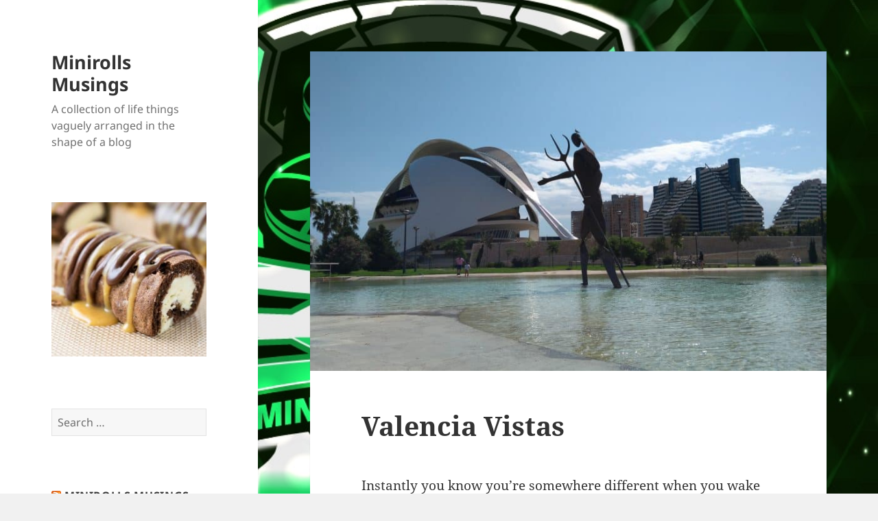

--- FILE ---
content_type: text/html; charset=UTF-8
request_url: https://matthewsnell.co.uk/valencia-vistas/
body_size: 12606
content:
<!DOCTYPE html><html lang="en-GB" class="no-js"><head><meta charset="UTF-8"><meta name="viewport" content="width=device-width, initial-scale=1.0"><link rel="profile" href="https://gmpg.org/xfn/11"><link rel="pingback" href="https://matthewsnell.co.uk/xmlrpc.php"><title>Valencia Vistas &#8211; Minirolls Musings</title><meta name='robots' content='max-image-preview:large' /><style>img:is([sizes="auto" i],[sizes^="auto," i]){contain-intrinsic-size:3000px 1500px}</style><link rel="alternate" type="application/rss+xml" title="Minirolls Musings &raquo; Feed" href="https://matthewsnell.co.uk/feed/" /><style id='wp-emoji-styles-inline-css'>img.wp-smiley,img.emoji{display:inline!important;border:none!important;box-shadow:none!important;height:1em!important;width:1em!important;margin:0 0.07em!important;vertical-align:-0.1em!important;background:none!important;padding:0!important}</style><link data-optimized="1" rel='stylesheet' id='wp-block-library-css' href='https://matthewsnell.co.uk/wp-content/litespeed/css/cb461ae428780c848a84544b75c0e7f4.css?ver=026e7' media='all' /><style id='wp-block-library-theme-inline-css'>.wp-block-audio :where(figcaption){color:#555;font-size:13px;text-align:center}.is-dark-theme .wp-block-audio :where(figcaption){color:#ffffffa6}.wp-block-audio{margin:0 0 1em}.wp-block-code{border:1px solid #ccc;border-radius:4px;font-family:Menlo,Consolas,monaco,monospace;padding:.8em 1em}.wp-block-embed :where(figcaption){color:#555;font-size:13px;text-align:center}.is-dark-theme .wp-block-embed :where(figcaption){color:#ffffffa6}.wp-block-embed{margin:0 0 1em}.blocks-gallery-caption{color:#555;font-size:13px;text-align:center}.is-dark-theme .blocks-gallery-caption{color:#ffffffa6}:root :where(.wp-block-image figcaption){color:#555;font-size:13px;text-align:center}.is-dark-theme :root :where(.wp-block-image figcaption){color:#ffffffa6}.wp-block-image{margin:0 0 1em}.wp-block-pullquote{border-bottom:4px solid;border-top:4px solid;color:currentColor;margin-bottom:1.75em}.wp-block-pullquote cite,.wp-block-pullquote footer,.wp-block-pullquote__citation{color:currentColor;font-size:.8125em;font-style:normal;text-transform:uppercase}.wp-block-quote{border-left:.25em solid;margin:0 0 1.75em;padding-left:1em}.wp-block-quote cite,.wp-block-quote footer{color:currentColor;font-size:.8125em;font-style:normal;position:relative}.wp-block-quote:where(.has-text-align-right){border-left:none;border-right:.25em solid;padding-left:0;padding-right:1em}.wp-block-quote:where(.has-text-align-center){border:none;padding-left:0}.wp-block-quote.is-large,.wp-block-quote.is-style-large,.wp-block-quote:where(.is-style-plain){border:none}.wp-block-search .wp-block-search__label{font-weight:700}.wp-block-search__button{border:1px solid #ccc;padding:.375em .625em}:where(.wp-block-group.has-background){padding:1.25em 2.375em}.wp-block-separator.has-css-opacity{opacity:.4}.wp-block-separator{border:none;border-bottom:2px solid;margin-left:auto;margin-right:auto}.wp-block-separator.has-alpha-channel-opacity{opacity:1}.wp-block-separator:not(.is-style-wide):not(.is-style-dots){width:100px}.wp-block-separator.has-background:not(.is-style-dots){border-bottom:none;height:1px}.wp-block-separator.has-background:not(.is-style-wide):not(.is-style-dots){height:2px}.wp-block-table{margin:0 0 1em}.wp-block-table td,.wp-block-table th{word-break:normal}.wp-block-table :where(figcaption){color:#555;font-size:13px;text-align:center}.is-dark-theme .wp-block-table :where(figcaption){color:#ffffffa6}.wp-block-video :where(figcaption){color:#555;font-size:13px;text-align:center}.is-dark-theme .wp-block-video :where(figcaption){color:#ffffffa6}.wp-block-video{margin:0 0 1em}:root :where(.wp-block-template-part.has-background){margin-bottom:0;margin-top:0;padding:1.25em 2.375em}</style><style id='classic-theme-styles-inline-css'>/*! This file is auto-generated */
.wp-block-button__link{color:#fff;background-color:#32373c;border-radius:9999px;box-shadow:none;text-decoration:none;padding:calc(.667em + 2px) calc(1.333em + 2px);font-size:1.125em}.wp-block-file__button{background:#32373c;color:#fff;text-decoration:none}</style><style id='global-styles-inline-css'>:root{--wp--preset--aspect-ratio--square:1;--wp--preset--aspect-ratio--4-3:4/3;--wp--preset--aspect-ratio--3-4:3/4;--wp--preset--aspect-ratio--3-2:3/2;--wp--preset--aspect-ratio--2-3:2/3;--wp--preset--aspect-ratio--16-9:16/9;--wp--preset--aspect-ratio--9-16:9/16;--wp--preset--color--black:#000000;--wp--preset--color--cyan-bluish-gray:#abb8c3;--wp--preset--color--white:#fff;--wp--preset--color--pale-pink:#f78da7;--wp--preset--color--vivid-red:#cf2e2e;--wp--preset--color--luminous-vivid-orange:#ff6900;--wp--preset--color--luminous-vivid-amber:#fcb900;--wp--preset--color--light-green-cyan:#7bdcb5;--wp--preset--color--vivid-green-cyan:#00d084;--wp--preset--color--pale-cyan-blue:#8ed1fc;--wp--preset--color--vivid-cyan-blue:#0693e3;--wp--preset--color--vivid-purple:#9b51e0;--wp--preset--color--dark-gray:#111;--wp--preset--color--light-gray:#f1f1f1;--wp--preset--color--yellow:#f4ca16;--wp--preset--color--dark-brown:#352712;--wp--preset--color--medium-pink:#e53b51;--wp--preset--color--light-pink:#ffe5d1;--wp--preset--color--dark-purple:#2e2256;--wp--preset--color--purple:#674970;--wp--preset--color--blue-gray:#22313f;--wp--preset--color--bright-blue:#55c3dc;--wp--preset--color--light-blue:#e9f2f9;--wp--preset--gradient--vivid-cyan-blue-to-vivid-purple:linear-gradient(135deg,rgba(6,147,227,1) 0%,rgb(155,81,224) 100%);--wp--preset--gradient--light-green-cyan-to-vivid-green-cyan:linear-gradient(135deg,rgb(122,220,180) 0%,rgb(0,208,130) 100%);--wp--preset--gradient--luminous-vivid-amber-to-luminous-vivid-orange:linear-gradient(135deg,rgba(252,185,0,1) 0%,rgba(255,105,0,1) 100%);--wp--preset--gradient--luminous-vivid-orange-to-vivid-red:linear-gradient(135deg,rgba(255,105,0,1) 0%,rgb(207,46,46) 100%);--wp--preset--gradient--very-light-gray-to-cyan-bluish-gray:linear-gradient(135deg,rgb(238,238,238) 0%,rgb(169,184,195) 100%);--wp--preset--gradient--cool-to-warm-spectrum:linear-gradient(135deg,rgb(74,234,220) 0%,rgb(151,120,209) 20%,rgb(207,42,186) 40%,rgb(238,44,130) 60%,rgb(251,105,98) 80%,rgb(254,248,76) 100%);--wp--preset--gradient--blush-light-purple:linear-gradient(135deg,rgb(255,206,236) 0%,rgb(152,150,240) 100%);--wp--preset--gradient--blush-bordeaux:linear-gradient(135deg,rgb(254,205,165) 0%,rgb(254,45,45) 50%,rgb(107,0,62) 100%);--wp--preset--gradient--luminous-dusk:linear-gradient(135deg,rgb(255,203,112) 0%,rgb(199,81,192) 50%,rgb(65,88,208) 100%);--wp--preset--gradient--pale-ocean:linear-gradient(135deg,rgb(255,245,203) 0%,rgb(182,227,212) 50%,rgb(51,167,181) 100%);--wp--preset--gradient--electric-grass:linear-gradient(135deg,rgb(202,248,128) 0%,rgb(113,206,126) 100%);--wp--preset--gradient--midnight:linear-gradient(135deg,rgb(2,3,129) 0%,rgb(40,116,252) 100%);--wp--preset--gradient--dark-gray-gradient-gradient:linear-gradient(90deg, rgba(17,17,17,1) 0%, rgba(42,42,42,1) 100%);--wp--preset--gradient--light-gray-gradient:linear-gradient(90deg, rgba(241,241,241,1) 0%, rgba(215,215,215,1) 100%);--wp--preset--gradient--white-gradient:linear-gradient(90deg, rgba(255,255,255,1) 0%, rgba(230,230,230,1) 100%);--wp--preset--gradient--yellow-gradient:linear-gradient(90deg, rgba(244,202,22,1) 0%, rgba(205,168,10,1) 100%);--wp--preset--gradient--dark-brown-gradient:linear-gradient(90deg, rgba(53,39,18,1) 0%, rgba(91,67,31,1) 100%);--wp--preset--gradient--medium-pink-gradient:linear-gradient(90deg, rgba(229,59,81,1) 0%, rgba(209,28,51,1) 100%);--wp--preset--gradient--light-pink-gradient:linear-gradient(90deg, rgba(255,229,209,1) 0%, rgba(255,200,158,1) 100%);--wp--preset--gradient--dark-purple-gradient:linear-gradient(90deg, rgba(46,34,86,1) 0%, rgba(66,48,123,1) 100%);--wp--preset--gradient--purple-gradient:linear-gradient(90deg, rgba(103,73,112,1) 0%, rgba(131,93,143,1) 100%);--wp--preset--gradient--blue-gray-gradient:linear-gradient(90deg, rgba(34,49,63,1) 0%, rgba(52,75,96,1) 100%);--wp--preset--gradient--bright-blue-gradient:linear-gradient(90deg, rgba(85,195,220,1) 0%, rgba(43,180,211,1) 100%);--wp--preset--gradient--light-blue-gradient:linear-gradient(90deg, rgba(233,242,249,1) 0%, rgba(193,218,238,1) 100%);--wp--preset--font-size--small:13px;--wp--preset--font-size--medium:20px;--wp--preset--font-size--large:36px;--wp--preset--font-size--x-large:42px;--wp--preset--spacing--20:0.44rem;--wp--preset--spacing--30:0.67rem;--wp--preset--spacing--40:1rem;--wp--preset--spacing--50:1.5rem;--wp--preset--spacing--60:2.25rem;--wp--preset--spacing--70:3.38rem;--wp--preset--spacing--80:5.06rem;--wp--preset--shadow--natural:6px 6px 9px rgba(0, 0, 0, 0.2);--wp--preset--shadow--deep:12px 12px 50px rgba(0, 0, 0, 0.4);--wp--preset--shadow--sharp:6px 6px 0px rgba(0, 0, 0, 0.2);--wp--preset--shadow--outlined:6px 6px 0px -3px rgba(255, 255, 255, 1), 6px 6px rgba(0, 0, 0, 1);--wp--preset--shadow--crisp:6px 6px 0px rgba(0, 0, 0, 1)}:where(.is-layout-flex){gap:.5em}:where(.is-layout-grid){gap:.5em}body .is-layout-flex{display:flex}.is-layout-flex{flex-wrap:wrap;align-items:center}.is-layout-flex>:is(*,div){margin:0}body .is-layout-grid{display:grid}.is-layout-grid>:is(*,div){margin:0}:where(.wp-block-columns.is-layout-flex){gap:2em}:where(.wp-block-columns.is-layout-grid){gap:2em}:where(.wp-block-post-template.is-layout-flex){gap:1.25em}:where(.wp-block-post-template.is-layout-grid){gap:1.25em}.has-black-color{color:var(--wp--preset--color--black)!important}.has-cyan-bluish-gray-color{color:var(--wp--preset--color--cyan-bluish-gray)!important}.has-white-color{color:var(--wp--preset--color--white)!important}.has-pale-pink-color{color:var(--wp--preset--color--pale-pink)!important}.has-vivid-red-color{color:var(--wp--preset--color--vivid-red)!important}.has-luminous-vivid-orange-color{color:var(--wp--preset--color--luminous-vivid-orange)!important}.has-luminous-vivid-amber-color{color:var(--wp--preset--color--luminous-vivid-amber)!important}.has-light-green-cyan-color{color:var(--wp--preset--color--light-green-cyan)!important}.has-vivid-green-cyan-color{color:var(--wp--preset--color--vivid-green-cyan)!important}.has-pale-cyan-blue-color{color:var(--wp--preset--color--pale-cyan-blue)!important}.has-vivid-cyan-blue-color{color:var(--wp--preset--color--vivid-cyan-blue)!important}.has-vivid-purple-color{color:var(--wp--preset--color--vivid-purple)!important}.has-black-background-color{background-color:var(--wp--preset--color--black)!important}.has-cyan-bluish-gray-background-color{background-color:var(--wp--preset--color--cyan-bluish-gray)!important}.has-white-background-color{background-color:var(--wp--preset--color--white)!important}.has-pale-pink-background-color{background-color:var(--wp--preset--color--pale-pink)!important}.has-vivid-red-background-color{background-color:var(--wp--preset--color--vivid-red)!important}.has-luminous-vivid-orange-background-color{background-color:var(--wp--preset--color--luminous-vivid-orange)!important}.has-luminous-vivid-amber-background-color{background-color:var(--wp--preset--color--luminous-vivid-amber)!important}.has-light-green-cyan-background-color{background-color:var(--wp--preset--color--light-green-cyan)!important}.has-vivid-green-cyan-background-color{background-color:var(--wp--preset--color--vivid-green-cyan)!important}.has-pale-cyan-blue-background-color{background-color:var(--wp--preset--color--pale-cyan-blue)!important}.has-vivid-cyan-blue-background-color{background-color:var(--wp--preset--color--vivid-cyan-blue)!important}.has-vivid-purple-background-color{background-color:var(--wp--preset--color--vivid-purple)!important}.has-black-border-color{border-color:var(--wp--preset--color--black)!important}.has-cyan-bluish-gray-border-color{border-color:var(--wp--preset--color--cyan-bluish-gray)!important}.has-white-border-color{border-color:var(--wp--preset--color--white)!important}.has-pale-pink-border-color{border-color:var(--wp--preset--color--pale-pink)!important}.has-vivid-red-border-color{border-color:var(--wp--preset--color--vivid-red)!important}.has-luminous-vivid-orange-border-color{border-color:var(--wp--preset--color--luminous-vivid-orange)!important}.has-luminous-vivid-amber-border-color{border-color:var(--wp--preset--color--luminous-vivid-amber)!important}.has-light-green-cyan-border-color{border-color:var(--wp--preset--color--light-green-cyan)!important}.has-vivid-green-cyan-border-color{border-color:var(--wp--preset--color--vivid-green-cyan)!important}.has-pale-cyan-blue-border-color{border-color:var(--wp--preset--color--pale-cyan-blue)!important}.has-vivid-cyan-blue-border-color{border-color:var(--wp--preset--color--vivid-cyan-blue)!important}.has-vivid-purple-border-color{border-color:var(--wp--preset--color--vivid-purple)!important}.has-vivid-cyan-blue-to-vivid-purple-gradient-background{background:var(--wp--preset--gradient--vivid-cyan-blue-to-vivid-purple)!important}.has-light-green-cyan-to-vivid-green-cyan-gradient-background{background:var(--wp--preset--gradient--light-green-cyan-to-vivid-green-cyan)!important}.has-luminous-vivid-amber-to-luminous-vivid-orange-gradient-background{background:var(--wp--preset--gradient--luminous-vivid-amber-to-luminous-vivid-orange)!important}.has-luminous-vivid-orange-to-vivid-red-gradient-background{background:var(--wp--preset--gradient--luminous-vivid-orange-to-vivid-red)!important}.has-very-light-gray-to-cyan-bluish-gray-gradient-background{background:var(--wp--preset--gradient--very-light-gray-to-cyan-bluish-gray)!important}.has-cool-to-warm-spectrum-gradient-background{background:var(--wp--preset--gradient--cool-to-warm-spectrum)!important}.has-blush-light-purple-gradient-background{background:var(--wp--preset--gradient--blush-light-purple)!important}.has-blush-bordeaux-gradient-background{background:var(--wp--preset--gradient--blush-bordeaux)!important}.has-luminous-dusk-gradient-background{background:var(--wp--preset--gradient--luminous-dusk)!important}.has-pale-ocean-gradient-background{background:var(--wp--preset--gradient--pale-ocean)!important}.has-electric-grass-gradient-background{background:var(--wp--preset--gradient--electric-grass)!important}.has-midnight-gradient-background{background:var(--wp--preset--gradient--midnight)!important}.has-small-font-size{font-size:var(--wp--preset--font-size--small)!important}.has-medium-font-size{font-size:var(--wp--preset--font-size--medium)!important}.has-large-font-size{font-size:var(--wp--preset--font-size--large)!important}.has-x-large-font-size{font-size:var(--wp--preset--font-size--x-large)!important}:where(.wp-block-post-template.is-layout-flex){gap:1.25em}:where(.wp-block-post-template.is-layout-grid){gap:1.25em}:where(.wp-block-columns.is-layout-flex){gap:2em}:where(.wp-block-columns.is-layout-grid){gap:2em}:root :where(.wp-block-pullquote){font-size:1.5em;line-height:1.6}</style><link data-optimized="1" rel='stylesheet' id='twentyfifteen-fonts-css' href='https://matthewsnell.co.uk/wp-content/litespeed/css/5c6c5f8739cb0ac9f174cb7d0c78c1ef.css?ver=52038' media='all' /><link data-optimized="1" rel='stylesheet' id='genericons-css' href='https://matthewsnell.co.uk/wp-content/litespeed/css/3fd5566ea5142bd0d30447a8ad7c9cfc.css?ver=68506' media='all' /><link data-optimized="1" rel='stylesheet' id='twentyfifteen-style-css' href='https://matthewsnell.co.uk/wp-content/litespeed/css/4beaf743f23bd312d5b2b6943cee85ea.css?ver=8e9d9' media='all' /><style id='twentyfifteen-style-inline-css'>.post-navigation .nav-previous{background-image:url(https://matthewsnell.co.uk/wp-content/uploads/2017/10/IMG_20170917_161555_01-825x510.jpg)}.post-navigation .nav-previous .post-title,.post-navigation .nav-previous a:hover .post-title,.post-navigation .nav-previous .meta-nav{color:#fff}.post-navigation .nav-previous a:before{background-color:rgb(0 0 0 / .4)}.post-navigation .nav-next{background-image:url(https://matthewsnell.co.uk/wp-content/uploads/2017/12/72fd9f29872a4fa71287b2efc0577f7f_XL-825x510.jpg);border-top:0}.post-navigation .nav-next .post-title,.post-navigation .nav-next a:hover .post-title,.post-navigation .nav-next .meta-nav{color:#fff}.post-navigation .nav-next a:before{background-color:rgb(0 0 0 / .4)}</style><link data-optimized="1" rel='stylesheet' id='twentyfifteen-block-style-css' href='https://matthewsnell.co.uk/wp-content/litespeed/css/c3883deaf805c94c88b20c70f8e74772.css?ver=6422e' media='all' /> <script src="https://matthewsnell.co.uk/wp-includes/js/jquery/jquery.min.js?ver=3.7.1" id="jquery-core-js"></script> <link rel="https://api.w.org/" href="https://matthewsnell.co.uk/wp-json/" /><link rel="alternate" title="JSON" type="application/json" href="https://matthewsnell.co.uk/wp-json/wp/v2/posts/390" /><link rel="EditURI" type="application/rsd+xml" title="RSD" href="https://matthewsnell.co.uk/xmlrpc.php?rsd" /><meta name="generator" content="WordPress 6.8.3" /><link rel="canonical" href="https://matthewsnell.co.uk/valencia-vistas/" /><link rel='shortlink' href='https://matthewsnell.co.uk/?p=390' /><link rel="alternate" title="oEmbed (JSON)" type="application/json+oembed" href="https://matthewsnell.co.uk/wp-json/oembed/1.0/embed?url=https%3A%2F%2Fmatthewsnell.co.uk%2Fvalencia-vistas%2F" /><link rel="alternate" title="oEmbed (XML)" type="text/xml+oembed" href="https://matthewsnell.co.uk/wp-json/oembed/1.0/embed?url=https%3A%2F%2Fmatthewsnell.co.uk%2Fvalencia-vistas%2F&#038;format=xml" /><meta name="robots" content="index,follow"/><meta name="googlebot" content="index,follow"/><meta name="description" content="Instantly you know you’re somewhere different when you wake up. The air feels different and the noises outside the windows are different. We are staying in the centre of Valencia in the 3rd storey flat of a grand old building. The decorative iron gates at the entrance give flashbacks to the days when buildings were&hellip;"/><meta property="og:type" content="article"/><meta property="og:url" content="https://matthewsnell.co.uk/valencia-vistas/"/><meta property="og:title" content="Valencia Vistas"/><meta property="og:site_name" content="Minirolls Musings"/><meta property="og:description" content="Instantly you know you’re somewhere different when you wake up. The air feels different and the noises outside the windows are different. We are staying in the centre of Valencia in the 3rd storey flat of a grand old building. The decorative iron gates at the entrance give flashbacks to the days when buildings were&hellip;"/><meta property="og:article:published_time" content="2017-09-17T13:59:07+0000"/><meta property="og:article:modified_time" content="2017-10-04T14:03:00+0000"/><meta property="og:article:section" content="Uncategorized"/><meta property="og:image" content="https://matthewsnell.co.uk/wp-content/uploads/2017/10/IMG_20170916_134721.jpg"/><meta property="og:image:width" content="2560"/><meta property="og:image:height" content="1440"/><meta property="og:image" content="https://matthewsnell.co.uk/wp-content/uploads/2017/10/IMG_20170916_132835.jpg"/><meta property="og:image:width" content="2560"/><meta property="og:image:height" content="1440"/><meta name="DC.format" content="text/html"/><meta name="DC.title" content="Valencia Vistas"/><meta name="DC.description" content="Instantly you know you’re somewhere different when you wake up. The air feels different and the noises outside the windows are different. We are staying in the centre of Valencia in the 3rd storey flat of a grand old building. The decorative iron gates at the entrance give flashbacks to the days when buildings were&hellip;"/><meta name="DC.description.abstract" content="Instantly you know you’re somewhere different when you wake up. The air feels different and the noises outside the windows are different. We are staying in the centre of Valencia in the 3rd storey flat of a grand old building. The decorative iron gates at the entrance give flashbacks to the days when buildings were&hellip;"/><meta name="DC.right" content="Copyright - Minirolls Musings - https://matthewsnell.co.uk - All right reserved"/><meta name="DC.date" content="2017-09-17T13:59:07+0000"/><meta name="DC.date.created" content="2017-09-17T13:59:07+0000"/><meta name="DC.date.available" content="2017-09-17T13:59:07+0000"/><meta name="DC.date.modified" content="2017-10-04T14:03:00+0000"/><meta name="DC.publisher" content="Minirolls Musings - https://matthewsnell.co.uk"/><meta name="DC.creator" content=""/><meta name="DC.subject" content="Uncategorized"/><meta name="DC.description.tableOfContents" content=""/><style id="custom-background-css">body.custom-background{background-image:url(https://matthewsnell.co.uk/wp-content/uploads/2023/10/BTW_FINAL-01.jpg);background-position:center center;background-size:cover;background-repeat:no-repeat;background-attachment:fixed}</style><link rel="icon" href="https://matthewsnell.co.uk/wp-content/uploads/2021/02/cropped-caramac-mini-rolls-cranny-3-32x32.jpg" sizes="32x32" /><link rel="icon" href="https://matthewsnell.co.uk/wp-content/uploads/2021/02/cropped-caramac-mini-rolls-cranny-3-192x192.jpg" sizes="192x192" /><link rel="apple-touch-icon" href="https://matthewsnell.co.uk/wp-content/uploads/2021/02/cropped-caramac-mini-rolls-cranny-3-180x180.jpg" /><meta name="msapplication-TileImage" content="https://matthewsnell.co.uk/wp-content/uploads/2021/02/cropped-caramac-mini-rolls-cranny-3-270x270.jpg" /></head><body class="wp-singular post-template-default single single-post postid-390 single-format-standard custom-background wp-embed-responsive wp-theme-twentyfifteen"><div id="page" class="hfeed site">
<a class="skip-link screen-reader-text" href="#content">
Skip to content	</a><div id="sidebar" class="sidebar"><header id="masthead" class="site-header"><div class="site-branding"><p class="site-title"><a href="https://matthewsnell.co.uk/" rel="home" >Minirolls Musings</a></p><p class="site-description">A collection of life things vaguely arranged in the shape of a blog</p>
<button class="secondary-toggle">Menu and widgets</button></div></header><div id="secondary" class="secondary"><div id="widget-area" class="widget-area" role="complementary"><aside id="media_image-2" class="widget widget_media_image"><img data-lazyloaded="1" src="[data-uri]" width="300" height="300" data-src="https://matthewsnell.co.uk/wp-content/uploads/2021/02/cropped-caramac-mini-rolls-cranny-3-300x300.jpg" class="image wp-image-1398  attachment-medium size-medium" alt="" style="max-width: 100%; height: auto;" decoding="async" fetchpriority="high" data-srcset="https://matthewsnell.co.uk/wp-content/uploads/2021/02/cropped-caramac-mini-rolls-cranny-3-300x300.jpg 300w, https://matthewsnell.co.uk/wp-content/uploads/2021/02/cropped-caramac-mini-rolls-cranny-3-150x150.jpg 150w, https://matthewsnell.co.uk/wp-content/uploads/2021/02/cropped-caramac-mini-rolls-cranny-3.jpg 512w, https://matthewsnell.co.uk/wp-content/uploads/2021/02/cropped-caramac-mini-rolls-cranny-3-270x270.jpg 270w, https://matthewsnell.co.uk/wp-content/uploads/2021/02/cropped-caramac-mini-rolls-cranny-3-192x192.jpg 192w, https://matthewsnell.co.uk/wp-content/uploads/2021/02/cropped-caramac-mini-rolls-cranny-3-180x180.jpg 180w, https://matthewsnell.co.uk/wp-content/uploads/2021/02/cropped-caramac-mini-rolls-cranny-3-32x32.jpg 32w" data-sizes="(max-width: 300px) 100vw, 300px" /><noscript><img width="300" height="300" src="https://matthewsnell.co.uk/wp-content/uploads/2021/02/cropped-caramac-mini-rolls-cranny-3-300x300.jpg" class="image wp-image-1398  attachment-medium size-medium" alt="" style="max-width: 100%; height: auto;" decoding="async" fetchpriority="high" srcset="https://matthewsnell.co.uk/wp-content/uploads/2021/02/cropped-caramac-mini-rolls-cranny-3-300x300.jpg 300w, https://matthewsnell.co.uk/wp-content/uploads/2021/02/cropped-caramac-mini-rolls-cranny-3-150x150.jpg 150w, https://matthewsnell.co.uk/wp-content/uploads/2021/02/cropped-caramac-mini-rolls-cranny-3.jpg 512w, https://matthewsnell.co.uk/wp-content/uploads/2021/02/cropped-caramac-mini-rolls-cranny-3-270x270.jpg 270w, https://matthewsnell.co.uk/wp-content/uploads/2021/02/cropped-caramac-mini-rolls-cranny-3-192x192.jpg 192w, https://matthewsnell.co.uk/wp-content/uploads/2021/02/cropped-caramac-mini-rolls-cranny-3-180x180.jpg 180w, https://matthewsnell.co.uk/wp-content/uploads/2021/02/cropped-caramac-mini-rolls-cranny-3-32x32.jpg 32w" sizes="(max-width: 300px) 100vw, 300px" /></noscript></aside><aside id="search-3" class="widget widget_search"><form role="search" method="get" class="search-form" action="https://matthewsnell.co.uk/">
<label>
<span class="screen-reader-text">Search for:</span>
<input type="search" class="search-field" placeholder="Search &hellip;" value="" name="s" />
</label>
<input type="submit" class="search-submit screen-reader-text" value="Search" /></form></aside><aside id="rss-2" class="widget widget_rss"><h2 class="widget-title"><a class="rsswidget rss-widget-feed" href="https://matthewsnell.co.uk/feed/"><img data-lazyloaded="1" src="[data-uri]" class="rss-widget-icon" style="border:0" width="14" height="14" data-src="https://matthewsnell.co.uk/wp-includes/images/rss.png" alt="RSS" /><noscript><img class="rss-widget-icon" style="border:0" width="14" height="14" src="https://matthewsnell.co.uk/wp-includes/images/rss.png" alt="RSS" /></noscript></a> <a class="rsswidget rss-widget-title" href="https://matthewsnell.co.uk/">Minirolls Musings</a></h2><nav aria-label="Minirolls Musings"><ul><li><a class='rsswidget' href='https://matthewsnell.co.uk/crazy-teppenyaki/'>Crazy Teppenyaki </a> <span class="rss-date">19/09/2025</span></li><li><a class='rsswidget' href='https://matthewsnell.co.uk/bow-glacial-lake/'>Bow Glacial Lake</a> <span class="rss-date">18/09/2025</span></li><li><a class='rsswidget' href='https://matthewsnell.co.uk/skytram-trek/'>Skytram Trek</a> <span class="rss-date">17/09/2025</span></li><li><a class='rsswidget' href='https://matthewsnell.co.uk/malign-tyre/'>Malign Tyre</a> <span class="rss-date">16/09/2025</span></li><li><a class='rsswidget' href='https://matthewsnell.co.uk/from-nordegg-with-love/'>From Nordegg With Love</a> <span class="rss-date">15/09/2025</span></li></ul></nav></aside><aside id="archives-3" class="widget widget_archive"><h2 class="widget-title">Archives</h2>		<label class="screen-reader-text" for="archives-dropdown-3">Archives</label>
<select id="archives-dropdown-3" name="archive-dropdown"><option value="">Select Month</option><option value='https://matthewsnell.co.uk/2025/09/'> September 2025 &nbsp;(15)</option><option value='https://matthewsnell.co.uk/2025/08/'> August 2025 &nbsp;(4)</option><option value='https://matthewsnell.co.uk/2025/05/'> May 2025 &nbsp;(10)</option><option value='https://matthewsnell.co.uk/2025/02/'> February 2025 &nbsp;(2)</option><option value='https://matthewsnell.co.uk/2024/12/'> December 2024 &nbsp;(7)</option><option value='https://matthewsnell.co.uk/2024/11/'> November 2024 &nbsp;(4)</option><option value='https://matthewsnell.co.uk/2024/09/'> September 2024 &nbsp;(5)</option><option value='https://matthewsnell.co.uk/2024/08/'> August 2024 &nbsp;(3)</option><option value='https://matthewsnell.co.uk/2024/07/'> July 2024 &nbsp;(4)</option><option value='https://matthewsnell.co.uk/2024/06/'> June 2024 &nbsp;(3)</option><option value='https://matthewsnell.co.uk/2024/05/'> May 2024 &nbsp;(1)</option><option value='https://matthewsnell.co.uk/2024/02/'> February 2024 &nbsp;(2)</option><option value='https://matthewsnell.co.uk/2024/01/'> January 2024 &nbsp;(3)</option><option value='https://matthewsnell.co.uk/2023/11/'> November 2023 &nbsp;(1)</option><option value='https://matthewsnell.co.uk/2023/10/'> October 2023 &nbsp;(3)</option><option value='https://matthewsnell.co.uk/2023/08/'> August 2023 &nbsp;(1)</option><option value='https://matthewsnell.co.uk/2023/07/'> July 2023 &nbsp;(31)</option><option value='https://matthewsnell.co.uk/2023/06/'> June 2023 &nbsp;(30)</option><option value='https://matthewsnell.co.uk/2023/05/'> May 2023 &nbsp;(19)</option><option value='https://matthewsnell.co.uk/2023/03/'> March 2023 &nbsp;(5)</option><option value='https://matthewsnell.co.uk/2023/01/'> January 2023 &nbsp;(6)</option><option value='https://matthewsnell.co.uk/2022/11/'> November 2022 &nbsp;(5)</option><option value='https://matthewsnell.co.uk/2022/10/'> October 2022 &nbsp;(4)</option><option value='https://matthewsnell.co.uk/2022/09/'> September 2022 &nbsp;(12)</option><option value='https://matthewsnell.co.uk/2022/08/'> August 2022 &nbsp;(1)</option><option value='https://matthewsnell.co.uk/2022/07/'> July 2022 &nbsp;(2)</option><option value='https://matthewsnell.co.uk/2022/06/'> June 2022 &nbsp;(7)</option><option value='https://matthewsnell.co.uk/2022/04/'> April 2022 &nbsp;(1)</option><option value='https://matthewsnell.co.uk/2022/03/'> March 2022 &nbsp;(1)</option><option value='https://matthewsnell.co.uk/2022/01/'> January 2022 &nbsp;(2)</option><option value='https://matthewsnell.co.uk/2021/12/'> December 2021 &nbsp;(1)</option><option value='https://matthewsnell.co.uk/2021/11/'> November 2021 &nbsp;(15)</option><option value='https://matthewsnell.co.uk/2021/10/'> October 2021 &nbsp;(4)</option><option value='https://matthewsnell.co.uk/2021/09/'> September 2021 &nbsp;(2)</option><option value='https://matthewsnell.co.uk/2021/07/'> July 2021 &nbsp;(6)</option><option value='https://matthewsnell.co.uk/2021/06/'> June 2021 &nbsp;(1)</option><option value='https://matthewsnell.co.uk/2021/05/'> May 2021 &nbsp;(1)</option><option value='https://matthewsnell.co.uk/2021/03/'> March 2021 &nbsp;(7)</option><option value='https://matthewsnell.co.uk/2021/02/'> February 2021 &nbsp;(1)</option><option value='https://matthewsnell.co.uk/2021/01/'> January 2021 &nbsp;(1)</option><option value='https://matthewsnell.co.uk/2020/12/'> December 2020 &nbsp;(4)</option><option value='https://matthewsnell.co.uk/2020/11/'> November 2020 &nbsp;(3)</option><option value='https://matthewsnell.co.uk/2020/09/'> September 2020 &nbsp;(12)</option><option value='https://matthewsnell.co.uk/2020/05/'> May 2020 &nbsp;(1)</option><option value='https://matthewsnell.co.uk/2020/04/'> April 2020 &nbsp;(1)</option><option value='https://matthewsnell.co.uk/2020/03/'> March 2020 &nbsp;(1)</option><option value='https://matthewsnell.co.uk/2020/02/'> February 2020 &nbsp;(1)</option><option value='https://matthewsnell.co.uk/2020/01/'> January 2020 &nbsp;(2)</option><option value='https://matthewsnell.co.uk/2019/12/'> December 2019 &nbsp;(1)</option><option value='https://matthewsnell.co.uk/2019/10/'> October 2019 &nbsp;(1)</option><option value='https://matthewsnell.co.uk/2019/06/'> June 2019 &nbsp;(7)</option><option value='https://matthewsnell.co.uk/2019/05/'> May 2019 &nbsp;(3)</option><option value='https://matthewsnell.co.uk/2019/03/'> March 2019 &nbsp;(5)</option><option value='https://matthewsnell.co.uk/2019/02/'> February 2019 &nbsp;(1)</option><option value='https://matthewsnell.co.uk/2018/11/'> November 2018 &nbsp;(2)</option><option value='https://matthewsnell.co.uk/2018/09/'> September 2018 &nbsp;(7)</option><option value='https://matthewsnell.co.uk/2018/08/'> August 2018 &nbsp;(2)</option><option value='https://matthewsnell.co.uk/2018/07/'> July 2018 &nbsp;(4)</option><option value='https://matthewsnell.co.uk/2018/06/'> June 2018 &nbsp;(6)</option><option value='https://matthewsnell.co.uk/2018/05/'> May 2018 &nbsp;(16)</option><option value='https://matthewsnell.co.uk/2018/04/'> April 2018 &nbsp;(2)</option><option value='https://matthewsnell.co.uk/2018/03/'> March 2018 &nbsp;(2)</option><option value='https://matthewsnell.co.uk/2018/01/'> January 2018 &nbsp;(32)</option><option value='https://matthewsnell.co.uk/2017/12/'> December 2017 &nbsp;(29)</option><option value='https://matthewsnell.co.uk/2017/10/'> October 2017 &nbsp;(1)</option><option value='https://matthewsnell.co.uk/2017/09/'> September 2017 &nbsp;(2)</option><option value='https://matthewsnell.co.uk/2017/07/'> July 2017 &nbsp;(13)</option><option value='https://matthewsnell.co.uk/2017/06/'> June 2017 &nbsp;(3)</option><option value='https://matthewsnell.co.uk/2017/04/'> April 2017 &nbsp;(1)</option><option value='https://matthewsnell.co.uk/2017/03/'> March 2017 &nbsp;(1)</option><option value='https://matthewsnell.co.uk/2017/02/'> February 2017 &nbsp;(1)</option><option value='https://matthewsnell.co.uk/2017/01/'> January 2017 &nbsp;(2)</option><option value='https://matthewsnell.co.uk/2016/12/'> December 2016 &nbsp;(2)</option><option value='https://matthewsnell.co.uk/2016/11/'> November 2016 &nbsp;(1)</option><option value='https://matthewsnell.co.uk/2016/08/'> August 2016 &nbsp;(1)</option><option value='https://matthewsnell.co.uk/2016/04/'> April 2016 &nbsp;(11)</option><option value='https://matthewsnell.co.uk/2016/03/'> March 2016 &nbsp;(20)</option><option value='https://matthewsnell.co.uk/2016/02/'> February 2016 &nbsp;(1)</option><option value='https://matthewsnell.co.uk/2015/08/'> August 2015 &nbsp;(1)</option><option value='https://matthewsnell.co.uk/2011/08/'> August 2011 &nbsp;(1)</option></select></aside><aside id="meta-3" class="widget widget_meta"><h2 class="widget-title">Meta</h2><nav aria-label="Meta"><ul><li><a href="https://matthewsnell.co.uk/wp-login.php">Log in</a></li><li><a href="https://matthewsnell.co.uk/feed/">Entries feed</a></li><li><a href="https://matthewsnell.co.uk/comments/feed/">Comments feed</a></li><li><a href="https://en-gb.wordpress.org/">WordPress.org</a></li></ul></nav></aside></div></div></div><div id="content" class="site-content"><div id="primary" class="content-area"><main id="main" class="site-main"><article id="post-390" class="post-390 post type-post status-publish format-standard has-post-thumbnail hentry category-uncategorized"><div class="post-thumbnail">
<img data-lazyloaded="1" src="[data-uri]" width="825" height="510" data-src="https://matthewsnell.co.uk/wp-content/uploads/2017/10/IMG_20170916_132835-825x510.jpg" class="attachment-post-thumbnail size-post-thumbnail wp-post-image" alt="" decoding="async" /><noscript><img width="825" height="510" src="https://matthewsnell.co.uk/wp-content/uploads/2017/10/IMG_20170916_132835-825x510.jpg" class="attachment-post-thumbnail size-post-thumbnail wp-post-image" alt="" decoding="async" /></noscript></div><header class="entry-header"><h1 class="entry-title">Valencia Vistas</h1></header><div class="entry-content"><p><span style="font-weight: 400;">Instantly you know you’re somewhere different when you wake up. The air feels different and the noises outside the windows are different. </span></p><p><span style="font-weight: 400;">We are staying in the centre of Valencia in the 3rd storey flat of a grand old building. The decorative iron gates at the entrance give flashbacks to the days when buildings were built to show off to their neighbours, not just “provide economic housing for the masses” as is so often the case these days. I’ve grown up in London but it was a quiet suburb, not a main street. The faint smell of industry and car fumes permeates the room, not unpleasantly, enticingly. Urging me to get up and go exploring this new city. But first, we fixed a typically non-english breakfast of bread, tomatoes, jamon (cured ham), mozzarella and watermelon. I love the Mediterranean food, it is just the best, but I still had a hot cup of tea… I’m not a savage.</span><span id="more-390"></span></p><p><span style="font-weight: 400;">Venturing out, the sun was shining but the high apartment buildings create artificial canyons. It’s cool down here until midday as sun won’t reach the bottom. We lazily walked to what has become my favourite part of the city. Valencia was built, like most major cities, around the natural resources of a great river that leads to the sea, the Turia. In Spain, these rivers are seasonal and dry up completely over summer leaving Rambla’s. These dried up river beds are used throughout the Spanish countryside as additional roads because they mainly go direct between towns. In the winter when the rains comes (I resisted  the obvious Game of Thrones quote), water thunders down them carrying tons of rocks and silt. In Valencia, the Turia burst its banks in 1957 and destroyed around 5800 homes. As a response, the government diverted the river south of the city to avoid this disaster reoccurring. </span></p><p><span style="font-weight: 400;">The original river bed that ran through Valencia has now been turned into a long snaking park through the city centre. The Turia Gardens still have the original bridges across it. Its now a place for all of Valencia to enjoy with gardens stretching the length of the city. Playing fields and sports clubs, and a hyper-modern set of buildings housing the Science Museum and an Opera House. We walked for hours around this park. We found a cool spanish dude chilling out under the shade of some trees on his slackline. I couldn’t resist the chance to join in and show off a bit. It’s a dream to be here, slacklining in the sun. We carried on meandering down the park&#8217;s paths chatting lots and enjoying the relaxed day. I was really relishing the sun after coming from the perpetual grey of the UK.</span></p><p><span style="font-weight: 400;">When we reached the Opera House and Science Museum I was just blown away. I have never seen architecture like it! Its surprising that such incredible structures have been built. The Opera house has a soaring, sail like, roof that ends in a point. It doesn’t seem to have any method of support and looks like it&#8217;s made of concrete, completely defying your understanding of how its standing! It was like walking into a 1980’s James Bond villain&#8217;s lair; all white curvy platforms and stairs and pools of cartoon blue water. It was made all the more surreal by an open air function going on at the Opera House that supplied beautiful piano music. </span><span style="font-weight: 400;"><br />
</span></p><p><span style="font-weight: 400;"><img data-lazyloaded="1" src="[data-uri]" decoding="async" class="aligncenter size-large wp-image-392" data-src="https://matthewsnell.co.uk/wp-content/uploads/2017/10/IMG_20170916_134721-1024x576.jpg" alt="" width="660" height="371" data-srcset="https://matthewsnell.co.uk/wp-content/uploads/2017/10/IMG_20170916_134721-1024x576.jpg 1024w, https://matthewsnell.co.uk/wp-content/uploads/2017/10/IMG_20170916_134721-300x169.jpg 300w, https://matthewsnell.co.uk/wp-content/uploads/2017/10/IMG_20170916_134721-768x432.jpg 768w" data-sizes="(max-width: 660px) 100vw, 660px" /><noscript><img decoding="async" class="aligncenter size-large wp-image-392" src="https://matthewsnell.co.uk/wp-content/uploads/2017/10/IMG_20170916_134721-1024x576.jpg" alt="" width="660" height="371" srcset="https://matthewsnell.co.uk/wp-content/uploads/2017/10/IMG_20170916_134721-1024x576.jpg 1024w, https://matthewsnell.co.uk/wp-content/uploads/2017/10/IMG_20170916_134721-300x169.jpg 300w, https://matthewsnell.co.uk/wp-content/uploads/2017/10/IMG_20170916_134721-768x432.jpg 768w" sizes="(max-width: 660px) 100vw, 660px" /></noscript></span></p><p><span style="font-weight: 400;">Here we got a glass, from a street vendor, of a cool drink made from almonds (I think). It tasted sweet, nutty, powdery and milky. Apparently it’s a traditional drink in this area and it was nice for a few slurps in the sun but we couldn’t decide if we liked it. Walking on, we found a photo opportunity and, me being me, climbed up on top of some floating steps. This ripped my shorts in a very obvious position, the crotch. Luckily I was wearing bright coloured pants… </span></p><p><span style="font-weight: 400;">We headed back to the apartment so I could change and then out for some food. It was later than the Spaniards eat so it was a bit tough finding somewhere. I had been looking forward to Tapas for weeks leading up to this holiday and it did not disappoint! After food we lounged around the bar chatting till dusk. Nice and relaxed. We then headed to the strangest bar I’ve been to for a long time. It had loads of manikins and old paintings and unfashionable furniture all piled high around the place. It was a pile of junk in bar format and was really interesting. We had some wine in antique looking glasses and enjoyed the view, people watching, the way the spanish do.</span></p><p>&nbsp;</p></div><footer class="entry-footer">
<span class="posted-on"><span class="screen-reader-text">Posted on </span><a href="https://matthewsnell.co.uk/valencia-vistas/" rel="bookmark"><time class="entry-date published" datetime="2017-09-17T13:59:07+01:00">17/09/2017</time><time class="updated" datetime="2017-10-04T14:03:00+01:00">04/10/2017</time></a></span><span class="byline"><span class="screen-reader-text">Author </span><span class="author vcard"><a class="url fn n" href="https://matthewsnell.co.uk/author/wpadmin-minirollsrule/">minirollsrule</a></span></span><span class="cat-links"><span class="screen-reader-text">Categories </span><a href="https://matthewsnell.co.uk/category/uncategorized/" rel="category tag">Uncategorized</a></span></footer></article><nav class="navigation post-navigation" aria-label="Posts"><h2 class="screen-reader-text">Post navigation</h2><div class="nav-links"><div class="nav-previous"><a href="https://matthewsnell.co.uk/escape-to-spain/" rel="prev"><span class="meta-nav" aria-hidden="true">Previous</span> <span class="screen-reader-text">Previous post:</span> <span class="post-title">Escape To Spain</span></a></div><div class="nav-next"><a href="https://matthewsnell.co.uk/beautifully-balanced-ballet/" rel="next"><span class="meta-nav" aria-hidden="true">Next</span> <span class="screen-reader-text">Next post:</span> <span class="post-title">Beautifully Balanced Ballet</span></a></div></div></nav></main></div></div><footer id="colophon" class="site-footer"><div class="site-info">
<a href="https://wordpress.org/" class="imprint">
Proudly powered by WordPress			</a></div></footer></div> <script type="speculationrules">{"prefetch":[{"source":"document","where":{"and":[{"href_matches":"\/*"},{"not":{"href_matches":["\/wp-*.php","\/wp-admin\/*","\/wp-content\/uploads\/*","\/wp-content\/*","\/wp-content\/plugins\/*","\/wp-content\/themes\/twentyfifteen\/*","\/*\\?(.+)"]}},{"not":{"selector_matches":"a[rel~=\"nofollow\"]"}},{"not":{"selector_matches":".no-prefetch, .no-prefetch a"}}]},"eagerness":"conservative"}]}</script> <script data-no-optimize="1">window.lazyLoadOptions=Object.assign({},{threshold:300},window.lazyLoadOptions||{});!function(t,e){"object"==typeof exports&&"undefined"!=typeof module?module.exports=e():"function"==typeof define&&define.amd?define(e):(t="undefined"!=typeof globalThis?globalThis:t||self).LazyLoad=e()}(this,function(){"use strict";function e(){return(e=Object.assign||function(t){for(var e=1;e<arguments.length;e++){var n,a=arguments[e];for(n in a)Object.prototype.hasOwnProperty.call(a,n)&&(t[n]=a[n])}return t}).apply(this,arguments)}function o(t){return e({},at,t)}function l(t,e){return t.getAttribute(gt+e)}function c(t){return l(t,vt)}function s(t,e){return function(t,e,n){e=gt+e;null!==n?t.setAttribute(e,n):t.removeAttribute(e)}(t,vt,e)}function i(t){return s(t,null),0}function r(t){return null===c(t)}function u(t){return c(t)===_t}function d(t,e,n,a){t&&(void 0===a?void 0===n?t(e):t(e,n):t(e,n,a))}function f(t,e){et?t.classList.add(e):t.className+=(t.className?" ":"")+e}function _(t,e){et?t.classList.remove(e):t.className=t.className.replace(new RegExp("(^|\\s+)"+e+"(\\s+|$)")," ").replace(/^\s+/,"").replace(/\s+$/,"")}function g(t){return t.llTempImage}function v(t,e){!e||(e=e._observer)&&e.unobserve(t)}function b(t,e){t&&(t.loadingCount+=e)}function p(t,e){t&&(t.toLoadCount=e)}function n(t){for(var e,n=[],a=0;e=t.children[a];a+=1)"SOURCE"===e.tagName&&n.push(e);return n}function h(t,e){(t=t.parentNode)&&"PICTURE"===t.tagName&&n(t).forEach(e)}function a(t,e){n(t).forEach(e)}function m(t){return!!t[lt]}function E(t){return t[lt]}function I(t){return delete t[lt]}function y(e,t){var n;m(e)||(n={},t.forEach(function(t){n[t]=e.getAttribute(t)}),e[lt]=n)}function L(a,t){var o;m(a)&&(o=E(a),t.forEach(function(t){var e,n;e=a,(t=o[n=t])?e.setAttribute(n,t):e.removeAttribute(n)}))}function k(t,e,n){f(t,e.class_loading),s(t,st),n&&(b(n,1),d(e.callback_loading,t,n))}function A(t,e,n){n&&t.setAttribute(e,n)}function O(t,e){A(t,rt,l(t,e.data_sizes)),A(t,it,l(t,e.data_srcset)),A(t,ot,l(t,e.data_src))}function w(t,e,n){var a=l(t,e.data_bg_multi),o=l(t,e.data_bg_multi_hidpi);(a=nt&&o?o:a)&&(t.style.backgroundImage=a,n=n,f(t=t,(e=e).class_applied),s(t,dt),n&&(e.unobserve_completed&&v(t,e),d(e.callback_applied,t,n)))}function x(t,e){!e||0<e.loadingCount||0<e.toLoadCount||d(t.callback_finish,e)}function M(t,e,n){t.addEventListener(e,n),t.llEvLisnrs[e]=n}function N(t){return!!t.llEvLisnrs}function z(t){if(N(t)){var e,n,a=t.llEvLisnrs;for(e in a){var o=a[e];n=e,o=o,t.removeEventListener(n,o)}delete t.llEvLisnrs}}function C(t,e,n){var a;delete t.llTempImage,b(n,-1),(a=n)&&--a.toLoadCount,_(t,e.class_loading),e.unobserve_completed&&v(t,n)}function R(i,r,c){var l=g(i)||i;N(l)||function(t,e,n){N(t)||(t.llEvLisnrs={});var a="VIDEO"===t.tagName?"loadeddata":"load";M(t,a,e),M(t,"error",n)}(l,function(t){var e,n,a,o;n=r,a=c,o=u(e=i),C(e,n,a),f(e,n.class_loaded),s(e,ut),d(n.callback_loaded,e,a),o||x(n,a),z(l)},function(t){var e,n,a,o;n=r,a=c,o=u(e=i),C(e,n,a),f(e,n.class_error),s(e,ft),d(n.callback_error,e,a),o||x(n,a),z(l)})}function T(t,e,n){var a,o,i,r,c;t.llTempImage=document.createElement("IMG"),R(t,e,n),m(c=t)||(c[lt]={backgroundImage:c.style.backgroundImage}),i=n,r=l(a=t,(o=e).data_bg),c=l(a,o.data_bg_hidpi),(r=nt&&c?c:r)&&(a.style.backgroundImage='url("'.concat(r,'")'),g(a).setAttribute(ot,r),k(a,o,i)),w(t,e,n)}function G(t,e,n){var a;R(t,e,n),a=e,e=n,(t=Et[(n=t).tagName])&&(t(n,a),k(n,a,e))}function D(t,e,n){var a;a=t,(-1<It.indexOf(a.tagName)?G:T)(t,e,n)}function S(t,e,n){var a;t.setAttribute("loading","lazy"),R(t,e,n),a=e,(e=Et[(n=t).tagName])&&e(n,a),s(t,_t)}function V(t){t.removeAttribute(ot),t.removeAttribute(it),t.removeAttribute(rt)}function j(t){h(t,function(t){L(t,mt)}),L(t,mt)}function F(t){var e;(e=yt[t.tagName])?e(t):m(e=t)&&(t=E(e),e.style.backgroundImage=t.backgroundImage)}function P(t,e){var n;F(t),n=e,r(e=t)||u(e)||(_(e,n.class_entered),_(e,n.class_exited),_(e,n.class_applied),_(e,n.class_loading),_(e,n.class_loaded),_(e,n.class_error)),i(t),I(t)}function U(t,e,n,a){var o;n.cancel_on_exit&&(c(t)!==st||"IMG"===t.tagName&&(z(t),h(o=t,function(t){V(t)}),V(o),j(t),_(t,n.class_loading),b(a,-1),i(t),d(n.callback_cancel,t,e,a)))}function $(t,e,n,a){var o,i,r=(i=t,0<=bt.indexOf(c(i)));s(t,"entered"),f(t,n.class_entered),_(t,n.class_exited),o=t,i=a,n.unobserve_entered&&v(o,i),d(n.callback_enter,t,e,a),r||D(t,n,a)}function q(t){return t.use_native&&"loading"in HTMLImageElement.prototype}function H(t,o,i){t.forEach(function(t){return(a=t).isIntersecting||0<a.intersectionRatio?$(t.target,t,o,i):(e=t.target,n=t,a=o,t=i,void(r(e)||(f(e,a.class_exited),U(e,n,a,t),d(a.callback_exit,e,n,t))));var e,n,a})}function B(e,n){var t;tt&&!q(e)&&(n._observer=new IntersectionObserver(function(t){H(t,e,n)},{root:(t=e).container===document?null:t.container,rootMargin:t.thresholds||t.threshold+"px"}))}function J(t){return Array.prototype.slice.call(t)}function K(t){return t.container.querySelectorAll(t.elements_selector)}function Q(t){return c(t)===ft}function W(t,e){return e=t||K(e),J(e).filter(r)}function X(e,t){var n;(n=K(e),J(n).filter(Q)).forEach(function(t){_(t,e.class_error),i(t)}),t.update()}function t(t,e){var n,a,t=o(t);this._settings=t,this.loadingCount=0,B(t,this),n=t,a=this,Y&&window.addEventListener("online",function(){X(n,a)}),this.update(e)}var Y="undefined"!=typeof window,Z=Y&&!("onscroll"in window)||"undefined"!=typeof navigator&&/(gle|ing|ro)bot|crawl|spider/i.test(navigator.userAgent),tt=Y&&"IntersectionObserver"in window,et=Y&&"classList"in document.createElement("p"),nt=Y&&1<window.devicePixelRatio,at={elements_selector:".lazy",container:Z||Y?document:null,threshold:300,thresholds:null,data_src:"src",data_srcset:"srcset",data_sizes:"sizes",data_bg:"bg",data_bg_hidpi:"bg-hidpi",data_bg_multi:"bg-multi",data_bg_multi_hidpi:"bg-multi-hidpi",data_poster:"poster",class_applied:"applied",class_loading:"litespeed-loading",class_loaded:"litespeed-loaded",class_error:"error",class_entered:"entered",class_exited:"exited",unobserve_completed:!0,unobserve_entered:!1,cancel_on_exit:!0,callback_enter:null,callback_exit:null,callback_applied:null,callback_loading:null,callback_loaded:null,callback_error:null,callback_finish:null,callback_cancel:null,use_native:!1},ot="src",it="srcset",rt="sizes",ct="poster",lt="llOriginalAttrs",st="loading",ut="loaded",dt="applied",ft="error",_t="native",gt="data-",vt="ll-status",bt=[st,ut,dt,ft],pt=[ot],ht=[ot,ct],mt=[ot,it,rt],Et={IMG:function(t,e){h(t,function(t){y(t,mt),O(t,e)}),y(t,mt),O(t,e)},IFRAME:function(t,e){y(t,pt),A(t,ot,l(t,e.data_src))},VIDEO:function(t,e){a(t,function(t){y(t,pt),A(t,ot,l(t,e.data_src))}),y(t,ht),A(t,ct,l(t,e.data_poster)),A(t,ot,l(t,e.data_src)),t.load()}},It=["IMG","IFRAME","VIDEO"],yt={IMG:j,IFRAME:function(t){L(t,pt)},VIDEO:function(t){a(t,function(t){L(t,pt)}),L(t,ht),t.load()}},Lt=["IMG","IFRAME","VIDEO"];return t.prototype={update:function(t){var e,n,a,o=this._settings,i=W(t,o);{if(p(this,i.length),!Z&&tt)return q(o)?(e=o,n=this,i.forEach(function(t){-1!==Lt.indexOf(t.tagName)&&S(t,e,n)}),void p(n,0)):(t=this._observer,o=i,t.disconnect(),a=t,void o.forEach(function(t){a.observe(t)}));this.loadAll(i)}},destroy:function(){this._observer&&this._observer.disconnect(),K(this._settings).forEach(function(t){I(t)}),delete this._observer,delete this._settings,delete this.loadingCount,delete this.toLoadCount},loadAll:function(t){var e=this,n=this._settings;W(t,n).forEach(function(t){v(t,e),D(t,n,e)})},restoreAll:function(){var e=this._settings;K(e).forEach(function(t){P(t,e)})}},t.load=function(t,e){e=o(e);D(t,e)},t.resetStatus=function(t){i(t)},t}),function(t,e){"use strict";function n(){e.body.classList.add("litespeed_lazyloaded")}function a(){console.log("[LiteSpeed] Start Lazy Load"),o=new LazyLoad(Object.assign({},t.lazyLoadOptions||{},{elements_selector:"[data-lazyloaded]",callback_finish:n})),i=function(){o.update()},t.MutationObserver&&new MutationObserver(i).observe(e.documentElement,{childList:!0,subtree:!0,attributes:!0})}var o,i;t.addEventListener?t.addEventListener("load",a,!1):t.attachEvent("onload",a)}(window,document);</script><script data-optimized="1" src="https://matthewsnell.co.uk/wp-content/litespeed/js/1797b7a55e2a254fe7b105b49e86cc30.js?ver=2d112"></script></body></html>
<!-- Page optimized by LiteSpeed Cache @2026-01-21 12:50:00 -->

<!-- Page cached by LiteSpeed Cache 7.6.2 on 2026-01-21 12:50:00 -->

--- FILE ---
content_type: text/html; charset=UTF-8
request_url: https://matthewsnell.co.uk/wp-admin/admin-ajax.php
body_size: -216
content:
f458f15485ae4a732b9b381388779ef485fe7123,1